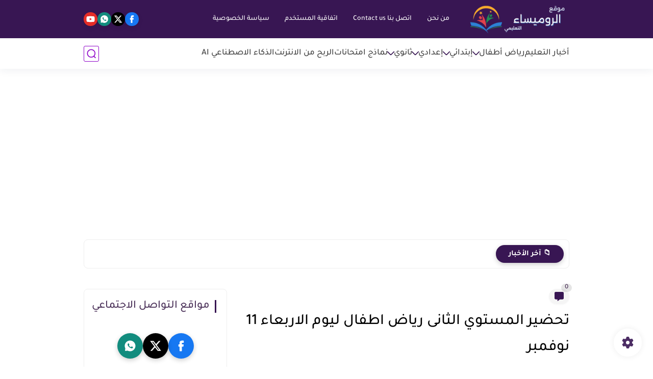

--- FILE ---
content_type: text/html; charset=utf-8
request_url: https://www.google.com/recaptcha/api2/aframe
body_size: 269
content:
<!DOCTYPE HTML><html><head><meta http-equiv="content-type" content="text/html; charset=UTF-8"></head><body><script nonce="uTC5NlGHqqbRqKmVfSxCIA">/** Anti-fraud and anti-abuse applications only. See google.com/recaptcha */ try{var clients={'sodar':'https://pagead2.googlesyndication.com/pagead/sodar?'};window.addEventListener("message",function(a){try{if(a.source===window.parent){var b=JSON.parse(a.data);var c=clients[b['id']];if(c){var d=document.createElement('img');d.src=c+b['params']+'&rc='+(localStorage.getItem("rc::a")?sessionStorage.getItem("rc::b"):"");window.document.body.appendChild(d);sessionStorage.setItem("rc::e",parseInt(sessionStorage.getItem("rc::e")||0)+1);localStorage.setItem("rc::h",'1769141476499');}}}catch(b){}});window.parent.postMessage("_grecaptcha_ready", "*");}catch(b){}</script></body></html>

--- FILE ---
content_type: application/javascript; charset=utf-8
request_url: https://fundingchoicesmessages.google.com/f/AGSKWxUSSXl1LekofSaE3tmIAoF5Vx3q-VaZ4y3nyU0gAkh016nT79SDuTfw-mwqikJPlJU70jvVZgNGKwT1_VTcXkI3iP4Q4dMc0GQzKNm0V_hMW6N-VOmBkL3_1ZXPZPmhGPypLjmBIrpOL20Ok8TVSvwrD_n7TXk5fzr8AQ-l0w3jwKtO8VJvbii7DUue/_/banner-affiliate-_adchoices./adv/adriver/ads/ads./ad/show.
body_size: -1289
content:
window['d27c8054-d02a-4a87-87b1-b1c60aed689a'] = true;